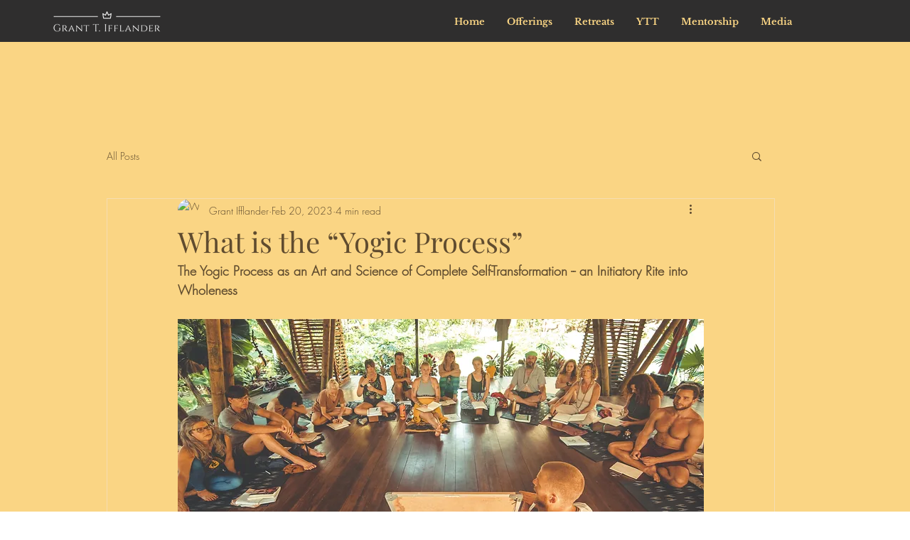

--- FILE ---
content_type: application/javascript
request_url: https://static.parastorage.com/services/communities-blog-ooi/1.3028.0/client-viewer/rich-content-viewer.chunk.min.js
body_size: 3405
content:
(("undefined"!=typeof self?self:this).webpackJsonp__wix_communities_blog_ooi=("undefined"!=typeof self?self:this).webpackJsonp__wix_communities_blog_ooi||[]).push([[8820],{12675:(e,s,i)=>{"use strict";i.d(s,{_:()=>t});const t={initialLinkOptions:{target:i(8049).Vh.BLANK,noreferrer:!0}}},57183:(e,s,i)=>{"use strict";i.d(s,{Zb:()=>m,Fn:()=>a,MZ:()=>l,p9:()=>p,KL:()=>u,mt:()=>g,l8:()=>c,n$:()=>f,NQ:()=>h});var t=i(29012),o=i(67957);const n=(e,s)=>e?.style?.colors?.[s]?.value,r=(e,s)=>e?.colorPresets?.find((e=>e?.reference===s))?.value,l=({appSettings:e})=>{const s=[n(e,o.f),n(e,o.Tb),n(e,o.q$),n(e,o.il),n(e,o.i0),n(e,o.PH),n(e,o.GL),n(e,o.L4),n(e,o.S0),n(e,o.bt)].filter((e=>Boolean(e))).map(d),i=Array.from(new Set(s));return Object.fromEntries(i.map(((e,s)=>[`textColor${s}`,{color:e,index:s}])))},a=e=>({color1:r(e,"color-1"),color7:r(e,"color-7"),color8:r(e,"color-8")}),g=(e,s)=>i=>{if(((e,s)=>!s.includes(e.toLocaleLowerCase()))(i,e()))return s(i.toLocaleLowerCase())},p=(e,s)=>{const i=Object.values(e).map((({color:e})=>e));return Array.from(new Set(s.map((e=>e.toLocaleLowerCase())))).filter((e=>!i.includes(e)))},u=(e,s)=>[...Object.values(s),...e].filter(Boolean),d=e=>new t.q(e).toHexString(),c=(e,s)=>i=>e[i]&&s.isHexColor(e[i].color)||s.isHexColor(i),h=(e,s)=>i=>e[i]&&s.isHexColor(e[i].color)?{color:e[i].color}:s.isHexColor(i)?{color:i}:{},m=(e,s)=>i=>i.toArray().reduce(((i,t)=>({...i,...e(t,s)})),{}),f=(e,s)=>i=>{const t=e?.[i]?.color;return s.isHexColor(t)?{backgroundColor:t}:s.isHexColor(i)?{backgroundColor:i}:{}}},51787:(e,s,i)=>{"use strict";i.d(s,{A:()=>o});var t=i(16252);function o(e,s,i){i||(i="true");return(Array.isArray(i)?i:[i]).includes((0,t.get)(e,s))}},1851:(e,s,i)=>{"use strict";i.d(s,{A6:()=>a,PH:()=>r,Yb:()=>l});var t=i(16252),o=i(26153),n=i(38369);const r=e=>decodeURIComponent(e).replace(/\.hash\./g,"#"),l=(e,{newPath:s=!1}={})=>{const i=(0,t.trimStart)(e,"#"),o=s?i:`#${i}`;return(0,n.CD)(s?`/hashtags/${encodeURIComponent(o)}`:`/search/${r=o,encodeURIComponent(r.toLowerCase().replace(/#/g,".hash."))}`);var r},a=(e,s,{newPath:i=!1}={})=>(0,o.d)(l(e,{newPath:i}),s)},77552:(e,s,i)=>{"use strict";i.d(s,{D:()=>o,b:()=>n});var t=i(51787);const o=e=>e.experiments??{},n=(e,s,i)=>(0,t.A)(o(e),s,i)},78968:(e,s,i)=>{var t={"./messages_ar.json":[40107,7621],"./messages_bg.json":[2115,4113],"./messages_ca.json":[15024,3830],"./messages_cs.json":[99602,1656],"./messages_da.json":[98687,7841],"./messages_de.json":[27251,9965],"./messages_el.json":[71381,7351],"./messages_en.json":[23707,7401],"./messages_es.json":[27212,7022],"./messages_fi.json":[90405,3555],"./messages_fr.json":[39264,5366],"./messages_he.json":[3551,7169],"./messages_hi.json":[9899,9429],"./messages_hr.json":[53234,5052],"./messages_hu.json":[30991,5233],"./messages_id.json":[52777,2259],"./messages_it.json":[9881,3843],"./messages_ja.json":[84273,9959],"./messages_ko.json":[34766,8756],"./messages_lt.json":[17512,6514],"./messages_lv.json":[99706,2916],"./messages_ms.json":[27124,1382],"./messages_nl.json":[68334,7140],"./messages_no.json":[98447,7733],"./messages_pl.json":[54876,2622],"./messages_pt.json":[76356,838],"./messages_ro.json":[19371,9273],"./messages_ru.json":[7165,4883],"./messages_sk.json":[78442,7584],"./messages_sl.json":[97735,8477],"./messages_sv.json":[7961,199],"./messages_th.json":[65236,5062],"./messages_tl.json":[69048,6498],"./messages_tr.json":[65662,5296],"./messages_uk.json":[24612,7606],"./messages_vi.json":[18965,1843],"./messages_zh.json":[17006,2732]};function o(e){if(!i.o(t,e))return Promise.resolve().then((()=>{var s=new Error("Cannot find module '"+e+"'");throw s.code="MODULE_NOT_FOUND",s}));var s=t[e],o=s[0];return i.e(s[1]).then((()=>i.t(o,17)))}o.keys=()=>Object.keys(t),o.id=78968,e.exports=o},65259:(e,s,i)=>{"use strict";i.d(s,{f:()=>t});const t={LIVE_SITE_EDITOR_DEPRECATION:"specs.wixBlog.LiveSiteEditorDeprication",NEW_POST_PAGE:"specs.wixBlog.NewPostPage",USE_PLATFORM_API:"specs.wixBlog.migratedToNewPlatformApi",OPTIMIZE_READ_TIME_BI_EVENT:"specs.wixBlog.OptimizeReadTimeBiEvent",HEADER_IMAGE:"specs.wixBlog.HeaderImage",DONT_REGISTER_MEMBER_PAGES:"specs.wixBlog.DontRegisterMemberPages",USE_LAYOUT_FIXER:"specs.wixBlog.UseLayoutFixer",MIGRATE_CUSTOM_FEED_ON_EDITOR_READY:"specs.wixBlog.MigrateCustomFeedOnEditorReady",HASHTAG_PAGE_USE_FEED_PAGE:"specs.wixBlog.HashtagPageUseFeedPage"}},93133:(e,s,i)=>{"use strict";i.r(s),i.d(s,{default:()=>ge});var t=i(60751),o=i.n(t),n=i(67460),r=i(76701),l=i(88104),a=i(31172),g=i(66192),p=i(21782),u=i(91186),d=i(43866),c=i(35051),h=i(52347),m=i(5857),f=i(82341),P=i(75358),_=i(74655),E=i(7093),w=i(43532),b=i(53238),R=i(75806),x=i(73294),C=i(85467),v=i(25452),T=i(85571),A=i(17629),S=i(15048),q=i(97611),L=i(68701),j=i(54558),I=i(77552),H=i(97598),B=i.n(H),D=i(55530),y=i.n(D),k=i(16252),U=i(79170);var F=i(1851),M=i(12675),V=i(22054),G=i(57183);const O="moHCnT",N="fTEXDR";class $ extends o().PureComponent{constructor(e){super(e),this.state={error:!1},this.getImagePluginConfig=()=>({encoding:"AVIF",imageProps:e=>this.props.pageUrl?{"data-pin-url":this.props.pageUrl,"data-pin-media":(0,k.isString)(e)?e:(0,U.VG)({image:e,maxWidth:5e3,maxHeight:5e3})}:{}}),this.getGalleryPluginConfig=()=>{const{isInEditor:e,Wix:s}=this.props;return{imageProps:()=>({"data-pin-url":this.props.pageUrl}),scrollingElement:e?{addEventListener:(e,i)=>{s.addEventListener(e.toUpperCase(),i)},removeEventListener:(e,i)=>{s.removeEventListener(e.toUpperCase(),i)}}:"undefined"!=typeof window&&window}},this.getTextColorPluginConfig=()=>{const{appSettings:e,isHexColor:s}=this.props,i=(0,G.MZ)({appSettings:e});return{customStyleFn:(0,G.NQ)(i,{isHexColor:s}),styleSelectionPredicate:(0,G.l8)(i,{isHexColor:s})}},this.getTextHighlightPluginConfig=()=>{const{appSettings:e,isHexColor:s}=this.props,i=(0,G.MZ)({appSettings:e});return{customStyleFn:(0,G.n$)(i,{isHexColor:s}),styleSelectionPredicate:(0,G.l8)(i,{isHexColor:s})}},this.getLinkPreviewPluginConfig=()=>({enableEmbed:!0,enableLinkPreview:!0,enableEnterToConvertLinks:!1}),this.getHashtagPluginConfig=()=>{const{hashtagNavigate:e,sectionUrl:s}=this.props;return{onClick:s=>{s.preventDefault(),s.stopPropagation(),e((0,F.Yb)(s.target.innerText,{newPath:this.props.isHashtagPageAsFeedPageEnabled}))},createHref:e=>(0,F.A6)(e,s,{newPath:this.props.isHashtagPageAsFeedPageEnabled})}},this.getActionButtonPluginConfig=()=>({onClick:this.props.onButtonClick}),this.getFileDownloadBIProps=(e,s)=>{const{postId:i,isDemoPost:t}=this.props;return{file_ext:e.type,file_id:e.id,file_size:e.size,mime_type:e.mimeType,post_stable_id:i,is_demo:t,origin:"post",success:s}},this.getFilePluginConfig=()=>{const{postId:e,bi:s,actions:i}=this.props;return{resolveFileUrl:t=>("undefined"!=typeof navigator&&/(iPad|iPhone|iPod)/g.test(navigator.userAgent)&&i.showMessage(V.y$),i.requestFileDownloadUrl(e,t.path,t.id,t.mimeType).then((({url:e})=>(s.fileDownloaded(this.getFileDownloadBIProps(t,!0)),e))).catch((()=>s.fileDownloaded(this.getFileDownloadBIProps(t,!1)))))}},this.getPollSettings=()=>({onBeforeVote:({voteRole:e})=>{const{currentUser:s,actions:i,isBusinessManager:t}=this.props;return new Promise(((o,n)=>t?n():s||"ALL"===e?o():void i.requestLogin().then(o,n)))}}),this.getPlugins=()=>[this.props.pluginAudio(),this.props.pluginCodeBlock(),this.props.pluginDivider(),this.props.pluginLinkButton(),this.props.pluginGallery(this.getGalleryPluginConfig()),this.props.pluginGiphy(),this.props.pluginHashtag(this.getHashtagPluginConfig()),this.props.pluginHtml(),this.props.pluginImage(this.getImagePluginConfig()),this.props.pluginLineSpacing(),this.props.pluginIndent(),this.props.pluginLink(),this.props.pluginTextColor(this.getTextColorPluginConfig()),this.props.pluginTextHighlight(this.getTextHighlightPluginConfig()),this.props.pluginLinkPreview(this.getLinkPreviewPluginConfig()),this.props.pluginVideo(),this.props.pluginFileUpload(this.getFilePluginConfig()),this.props.pluginActionButton(this.getActionButtonPluginConfig()),this.props.pluginVerticalEmbed(),this.props.pluginTable(),this.props.pluginCollapsibleList(),...this.props.pluginPoll?[this.props.pluginPoll(this.getPollSettings())]:[]],this.onError=e=>{this.state.error||this.setState({error:e})},this.wixExperiments={all:()=>e.experiments}}render(){if(this.state.error)return this.props.fallback();const{WixRicosViewer:e,content:s,rceVersion:i,theme:t,section:n,isBusinessManager:r,isSeo:l,isMobile:a,locale:g,isPostPageBundle:p,instance:u,postId:d,setViewerRef:c,baseUrl:h,iframeSandboxDomain:m,visitorId:f}=this.props,P=this.getPlugins(),_=y()(N);return o().createElement("div",{className:O},o().createElement("div",{ref:c,className:_,"data-rce-version":i},o().createElement(e,{plugins:P,content:s,theme:t,locale:g,instance:u,onError:this.onError,isMobile:a,seoSettings:l,generalLinkSettings:this.props.generalLinkSettings??M._,wixExperiments:this.wixExperiments,addAnchors:!0,baseUrl:h,iframeSandboxDomain:m,biSettings:{consumer:"Blog",contentId:d,platform:r?"BM":"Livesite",usage:p?"Post":n,defaultParams:{visitorId:f}}})))}}$.propTypes={WixRicosViewer:B().elementType.isRequired,pluginAudio:B().func.isRequired,pluginCodeBlock:B().func.isRequired,pluginDivider:B().func.isRequired,pluginLinkButton:B().func.isRequired,pluginGallery:B().func.isRequired,pluginGiphy:B().func.isRequired,pluginHashtag:B().func.isRequired,pluginHtml:B().func.isRequired,pluginImage:B().func.isRequired,pluginLineSpacing:B().func.isRequired,pluginIndent:B().func.isRequired,pluginLink:B().func.isRequired,pluginLinkPreview:B().func.isRequired,pluginTextColor:B().func.isRequired,pluginTextHighlight:B().func.isRequired,pluginVideo:B().func.isRequired,pluginFileUpload:B().func.isRequired,pluginActionButton:B().func.isRequired,pluginVerticalEmbed:B().func.isRequired,pluginTable:B().func.isRequired,pluginCollapsibleList:B().func.isRequired,pluginPoll:B().func,postId:B().string.isRequired,content:B().object.isRequired,rceVersion:B().string.isRequired,theme:B().object,isBusinessManager:B().bool,appSettings:B().object.isRequired,isSeo:B().bool.isRequired,isInEditor:B().bool,isMobile:B().bool.isRequired,locale:B().string.isRequired,isPostPageBundle:B().bool.isRequired,instance:B().string.isRequired,pageUrl:B().string.isRequired,isHexColor:B().func.isRequired,hashtagNavigate:B().func.isRequired,baseUrl:B().string,section:B().string.isRequired,sectionUrl:B().string.isRequired,onButtonClick:B().func,isHashtagPageAsFeedPageEnabled:B().bool,Wix:B().object.isRequired,experiments:B().object.isRequired,setViewerRef:B().func.isRequired,isDemoPost:B().bool,visitorId:B().string},$.defaultProps={isBusinessManager:!1,fallback:()=>"Content cannot be displayed"};const W=$;class Y extends o().Component{constructor(){super(...arguments),this.state={viewerRef:null},this.setViewerRef=e=>this.setState({viewerRef:e})}render(){const{isMobile:e,TextSelectionToolbar:s,TwitterButton:i,isTwitterEnabled:t}=this.props;return o().createElement("div",{className:O},o().createElement(W,{...this.props,setViewerRef:this.setViewerRef}),t&&!e?o().createElement(s,{container:this.state.viewerRef},(e=>o().createElement(i,{selectedText:e}))):null)}}Y.propTypes={TextSelectionToolbar:B().elementType.isRequired,TwitterButton:B().elementType.isRequired,isMobile:B().bool.isRequired,isTwitterEnabled:B().bool};const Q=Y;var Z=i(65259),z=i(77933),K=i(66215),J=i(19800),X=i(20915),ee=i(51880),se=i(84329),ie=i(63971),te=i(11366),oe=i(1408),ne=i(78411),re=i(72859),le=i(711),ae=i(87007);i(2829),i(79650),i(91303);const ge=e=>{var s;!function(e,s){if(!e)throw new Error(s)}(e.theme,"RicosViewer: theme is required");const i=(null==(s=e.post)?void 0:s.isDemo)??!1,t=(0,L.S)(e.post),H=(0,X.d4)(j.Qd),B=(0,X.d4)(j.a$),D=(0,X.dN)(),{isDesktop:y,isMobile:k}=(0,z.A)(),{isPluginXEnabled:U}=(0,K.G)(),F={appSettings:(0,X.d4)(ee.tl),isSeo:(0,X.d4)(re.ah),isInEditor:(0,X.d4)(re.sb),isInPreview:(0,X.d4)(re.bU),isPostPageBundle:(0,X.d4)(j.Ym),locale:(0,X.d4)(ie.JK),instance:(0,X.d4)(re.iE),pageUrl:(0,X.d4)(re.ID),baseUrl:(0,X.d4)(ae.$_),section:(0,X.d4)(oe.S),sectionUrl:(0,X.d4)(ae.Do),iframeSandboxDomain:(0,X.d4)(te.m),currentUser:(0,X.d4)(J.HW),isHashtagPageAsFeedPageEnabled:(0,X.d4)((e=>(0,I.b)(e,Z.f.HASHTAG_PAGE_USE_FEED_PAGE))),experiments:(0,X.d4)(I.D),shouldApplyPostDesignInFeed:(0,X.d4)(se.h),metasiteId:(0,X.d4)(le._G),visitorId:(0,X.d4)((e=>(0,le.rP)(e,"aid")||(0,le.rP)(e,"uid")))},M={hashtagNavigate:D.navigateWithinBlog,isDesktop:y,isMobile:k,postId:t,videoHost:H,imageHost:B,isTwitterEnabled:U,...e,...F,WixRicosViewer:n.P,pluginAudio:f.w,pluginCodeBlock:r.w,pluginDivider:P.L,pluginLinkButton:_.w,pluginGallery:E.I,pluginGiphy:w.V,pluginHashtag:l.Q,pluginHtml:b.R,pluginImage:R.t,pluginLineSpacing:a.P,pluginIndent:g.O,pluginLink:p.k,pluginLinkPreview:x.u,pluginTable:C.K,pluginTextColor:u.Q,pluginTextHighlight:u.L,pluginVideo:v.j,pluginFileUpload:T.j,pluginActionButton:_.Y,pluginVerticalEmbed:A.j,pluginCollapsibleList:S.u,pluginPoll:q.N,content:e.initialRawState,rceVersion:d.A.currentVersion,isHexColor:c.fd,TextSelectionToolbar:h.A,TwitterButton:m.A,Wix:ne.A,isDemoPost:i,actions:{requestFileDownloadUrl:D.requestFileDownloadUrlPromisified,requestLogin:D.requestLoginPromisified,showMessage:D.showMessage},bi:{fileDownloaded:D.fileDownloaded}};return o().createElement(Q,M)}},11366:(e,s,i)=>{"use strict";i.d(s,{m:()=>o});var t=i(711);const o=e=>`https://${(0,t._G)(e)}.usrfiles.com`}}]);
//# sourceMappingURL=rich-content-viewer.chunk.min.js.map